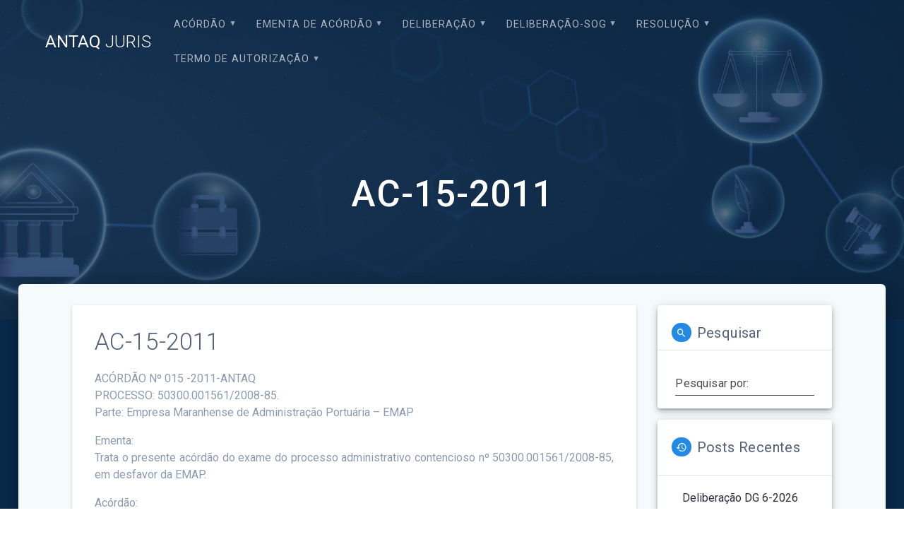

--- FILE ---
content_type: text/html; charset=UTF-8
request_url: https://juris.antaq.gov.br/index.php/2015/05/26/ac-15-2011/
body_size: 65544
content:
<!DOCTYPE html>
<html lang="pt-BR">
<head>
    <meta charset="UTF-8">
    <meta name="viewport" content="width=device-width, initial-scale=1">
    <link rel="profile" href="http://gmpg.org/xfn/11">

    <title>AC-15-2011 &#8211; ANTAQ JURIS</title>
<meta name='robots' content='max-image-preview:large' />
<link rel='dns-prefetch' href='//fonts.googleapis.com' />
<link rel='dns-prefetch' href='//s.w.org' />
<link rel="alternate" type="application/rss+xml" title="Feed para ANTAQ JURIS &raquo;" href="https://juris.antaq.gov.br/index.php/feed/" />
<link rel="alternate" type="application/rss+xml" title="Feed de comentários para ANTAQ JURIS &raquo;" href="https://juris.antaq.gov.br/index.php/comments/feed/" />
<link rel="alternate" type="application/rss+xml" title="Feed de comentários para ANTAQ JURIS &raquo; AC-15-2011" href="https://juris.antaq.gov.br/index.php/2015/05/26/ac-15-2011/feed/" />
		<script type="text/javascript">
			window._wpemojiSettings = {"baseUrl":"https:\/\/s.w.org\/images\/core\/emoji\/13.1.0\/72x72\/","ext":".png","svgUrl":"https:\/\/s.w.org\/images\/core\/emoji\/13.1.0\/svg\/","svgExt":".svg","source":{"concatemoji":"https:\/\/juris.antaq.gov.br\/wp-includes\/js\/wp-emoji-release.min.js?ver=5.8.1"}};
			!function(e,a,t){var n,r,o,i=a.createElement("canvas"),p=i.getContext&&i.getContext("2d");function s(e,t){var a=String.fromCharCode;p.clearRect(0,0,i.width,i.height),p.fillText(a.apply(this,e),0,0);e=i.toDataURL();return p.clearRect(0,0,i.width,i.height),p.fillText(a.apply(this,t),0,0),e===i.toDataURL()}function c(e){var t=a.createElement("script");t.src=e,t.defer=t.type="text/javascript",a.getElementsByTagName("head")[0].appendChild(t)}for(o=Array("flag","emoji"),t.supports={everything:!0,everythingExceptFlag:!0},r=0;r<o.length;r++)t.supports[o[r]]=function(e){if(!p||!p.fillText)return!1;switch(p.textBaseline="top",p.font="600 32px Arial",e){case"flag":return s([127987,65039,8205,9895,65039],[127987,65039,8203,9895,65039])?!1:!s([55356,56826,55356,56819],[55356,56826,8203,55356,56819])&&!s([55356,57332,56128,56423,56128,56418,56128,56421,56128,56430,56128,56423,56128,56447],[55356,57332,8203,56128,56423,8203,56128,56418,8203,56128,56421,8203,56128,56430,8203,56128,56423,8203,56128,56447]);case"emoji":return!s([10084,65039,8205,55357,56613],[10084,65039,8203,55357,56613])}return!1}(o[r]),t.supports.everything=t.supports.everything&&t.supports[o[r]],"flag"!==o[r]&&(t.supports.everythingExceptFlag=t.supports.everythingExceptFlag&&t.supports[o[r]]);t.supports.everythingExceptFlag=t.supports.everythingExceptFlag&&!t.supports.flag,t.DOMReady=!1,t.readyCallback=function(){t.DOMReady=!0},t.supports.everything||(n=function(){t.readyCallback()},a.addEventListener?(a.addEventListener("DOMContentLoaded",n,!1),e.addEventListener("load",n,!1)):(e.attachEvent("onload",n),a.attachEvent("onreadystatechange",function(){"complete"===a.readyState&&t.readyCallback()})),(n=t.source||{}).concatemoji?c(n.concatemoji):n.wpemoji&&n.twemoji&&(c(n.twemoji),c(n.wpemoji)))}(window,document,window._wpemojiSettings);
		</script>
		<style type="text/css">
img.wp-smiley,
img.emoji {
	display: inline !important;
	border: none !important;
	box-shadow: none !important;
	height: 1em !important;
	width: 1em !important;
	margin: 0 .07em !important;
	vertical-align: -0.1em !important;
	background: none !important;
	padding: 0 !important;
}
</style>
	<link rel='stylesheet' id='wp-block-library-css'  href='https://juris.antaq.gov.br/wp-includes/css/dist/block-library/style.min.css?ver=5.8.1' type='text/css' media='all' />
<link rel='stylesheet' id='materialis-style-css'  href='https://juris.antaq.gov.br/wp-content/themes/materialis/style.min.css?ver=1.1.17' type='text/css' media='all' />
<style id='materialis-style-inline-css' type='text/css'>
img.logo.dark, img.custom-logo{width:auto;max-height:90px;}
</style>
<link rel='stylesheet' id='materialis-material-icons-css'  href='https://juris.antaq.gov.br/wp-content/themes/materialis/assets/css/material-icons.min.css?ver=1.1.17' type='text/css' media='all' />
<link rel='stylesheet' id='materialis-style-bundle-css'  href='https://juris.antaq.gov.br/wp-content/themes/materialis/assets/css/theme.bundle.min.css?ver=1.1.17' type='text/css' media='all' />
<link rel='stylesheet' id='materialis-fonts-css'   data-href='https://fonts.googleapis.com/css?family=Roboto:300,300italic,400,400italic,500,500italic,700,700italic,900,900italic%7CPlayfair%20Display:400,400italic,700,700italic&#038;subset=latin,latin-ext' type='text/css' media='all' />
<link rel='stylesheet' id='kirki-styles-materialis-css'  href='https://juris.antaq.gov.br/wp-content/themes/materialis/customizer/kirki/assets/css/kirki-styles.css' type='text/css' media='all' />
<style id='kirki-styles-materialis-inline-css' type='text/css'>
/** cached kirki style */#page{background-color:#092B4D;}.header-homepage{background-position:center center;}.header{background-position:center center;}.header.color-overlay:before{background:#092B4D;}.header .background-overlay,.header.color-overlay::before{opacity:0.69;}.header-homepage .hero-title{color:#ffffff;}.header-homepage .header-description-row{padding-top:20%;padding-bottom:24%;}.inner-header-description{padding-top:10%;padding-bottom:10%;}@media screen and (max-width:767px){.header-homepage .header-description-row{padding-top:10%;padding-bottom:10%;}}@media only screen and (min-width: 768px){.header-content .align-holder{width:85%!important;}.inner-header-description{text-align:center!important;}}
</style>
<script type='text/javascript' src='https://juris.antaq.gov.br/wp-includes/js/jquery/jquery.min.js?ver=3.6.0' id='jquery-core-js'></script>
<script type='text/javascript' id='jquery-core-js-after'>
MaterialisTheme = {"blog_posts_as_masonry_grid":true}
</script>
<script type='text/javascript' src='https://juris.antaq.gov.br/wp-includes/js/jquery/jquery-migrate.min.js?ver=3.3.2' id='jquery-migrate-js'></script>
<script type='text/javascript' id='jquery-js-after'>
    
        (function ($) {
            function setHeaderTopSpacing() {
                $('.header-wrapper .header,.header-wrapper .header-homepage').css({
                    'padding-top': $('.header-top').height()
                });

             setTimeout(function() {
                  var headerTop = document.querySelector('.header-top');
                  var headers = document.querySelectorAll('.header-wrapper .header,.header-wrapper .header-homepage');

                  for (var i = 0; i < headers.length; i++) {
                      var item = headers[i];
                      item.style.paddingTop = headerTop.getBoundingClientRect().height + "px";
                  }

                    var languageSwitcher = document.querySelector('.materialis-language-switcher');

                    if(languageSwitcher){
                        languageSwitcher.style.top = "calc( " +  headerTop.getBoundingClientRect().height + "px + 1rem)" ;
                    }
                    
                }, 100);

            }

            jQuery(window).on('resize orientationchange', setHeaderTopSpacing);
            window.materialisSetHeaderTopSpacing = setHeaderTopSpacing

        })(jQuery);
    
    
</script>
<link rel="https://api.w.org/" href="https://juris.antaq.gov.br/index.php/wp-json/" /><link rel="alternate" type="application/json" href="https://juris.antaq.gov.br/index.php/wp-json/wp/v2/posts/429" /><link rel="EditURI" type="application/rsd+xml" title="RSD" href="https://juris.antaq.gov.br/xmlrpc.php?rsd" />
<link rel="wlwmanifest" type="application/wlwmanifest+xml" href="https://juris.antaq.gov.br/wp-includes/wlwmanifest.xml" /> 
<meta name="generator" content="WordPress 5.8.1" />
<link rel="canonical" href="https://juris.antaq.gov.br/index.php/2015/05/26/ac-15-2011/" />
<link rel='shortlink' href='https://juris.antaq.gov.br/?p=429' />
<link rel="alternate" type="application/json+oembed" href="https://juris.antaq.gov.br/index.php/wp-json/oembed/1.0/embed?url=https%3A%2F%2Fjuris.antaq.gov.br%2Findex.php%2F2015%2F05%2F26%2Fac-15-2011%2F" />
    <script type="text/javascript" data-name="async-styles">
        (function () {
            var links = document.querySelectorAll('link[data-href]');
            for (var i = 0; i < links.length; i++) {
                var item = links[i];
                item.href = item.getAttribute('data-href')
            }
        })();
    </script>
    <link rel="pingback" href="https://juris.antaq.gov.br/xmlrpc.php">
<link rel="icon" href="https://juris.antaq.gov.br/wp-content/uploads/2022/05/Captura-de-tela-2022-02-24-162326-1.png" sizes="32x32" />
<link rel="icon" href="https://juris.antaq.gov.br/wp-content/uploads/2022/05/Captura-de-tela-2022-02-24-162326-1.png" sizes="192x192" />
<link rel="apple-touch-icon" href="https://juris.antaq.gov.br/wp-content/uploads/2022/05/Captura-de-tela-2022-02-24-162326-1.png" />
<meta name="msapplication-TileImage" content="https://juris.antaq.gov.br/wp-content/uploads/2022/05/Captura-de-tela-2022-02-24-162326-1.png" />
		<style type="text/css" id="wp-custom-css">
			/*remove opção deixar comentario no post*/
.post-comments{
	display:none; !important;
}

/*remove post do tema*/
.post-78362{
	display:none; !important;
}

/*remove post do tema*/
.post-78363{
	display:none; !important;
}		</style>
		    <style data-name="background-content-colors">
        .materialis-front-page .content.blog-page,
        .materialis-inner-page .page-content,
        .materialis-inner-page .content,
        .materialis-front-page.materialis-content-padding .page-content {
            background-color: #f5fafd;
        }
    </style>
    </head>

<body class="post-template-default single single-post postid-429 single-format-standard materialis-inner-page">
    <style>
        .screen-reader-text[href="#page-content"]:focus {
            background-color: #f1f1f1;
            border-radius: 3px;
            box-shadow: 0 0 2px 2px rgba(0, 0, 0, 0.6);
            clip: auto !important;
            clip-path: none;
            color: #21759b;
           
        }
    </style>
    <a class="skip-link screen-reader-text" href="#page-content">Skip to content</a>
    <div id="page-top" class="header-top">
        <div class="navigation-bar  "  data-sticky='0'  data-sticky-mobile='1'  data-sticky-to='top' >
    <div class="navigation-wrapper">
        <div class="row basis-auto">
            <div class="logo_col col-xs col-sm-fit">
                <a class="text-logo" data-type="group"  data-dynamic-mod="true" href="https://juris.antaq.gov.br/">ANTAQ<span style="font-weight: 300;" class="span12"> JURIS</span></a>            </div>
            <div class="main_menu_col col-xs">
                <div id="mainmenu_container" class="row"><ul id="main_menu" class="simple-text-buttons main-menu dropdown-menu"><li id="menu-item-85337" class="menu-item menu-item-type-taxonomy menu-item-object-category current-post-ancestor menu-item-has-children menu-item-85337"><a href="https://juris.antaq.gov.br/index.php/category/acordao/">Acórdão</a>
<ul class="sub-menu">
	<li id="menu-item-112877" class="menu-item menu-item-type-taxonomy menu-item-object-category menu-item-112877"><a href="https://juris.antaq.gov.br/index.php/category/acordao/2026/">2026</a></li>
	<li id="menu-item-106530" class="menu-item menu-item-type-taxonomy menu-item-object-category menu-item-106530"><a href="https://juris.antaq.gov.br/index.php/category/acordao/2025/">2025</a></li>
	<li id="menu-item-101128" class="menu-item menu-item-type-taxonomy menu-item-object-category menu-item-101128"><a href="https://juris.antaq.gov.br/index.php/category/acordao/2024/">2024</a></li>
	<li id="menu-item-93795" class="menu-item menu-item-type-taxonomy menu-item-object-category menu-item-93795"><a href="https://juris.antaq.gov.br/index.php/category/acordao/2023/">2023</a></li>
	<li id="menu-item-85381" class="menu-item menu-item-type-taxonomy menu-item-object-category menu-item-85381"><a href="https://juris.antaq.gov.br/index.php/category/acordao/2022/">2022</a></li>
	<li id="menu-item-75659" class="menu-item menu-item-type-taxonomy menu-item-object-category menu-item-75659"><a href="https://juris.antaq.gov.br/index.php/category/acordao/2021/">2021</a></li>
	<li id="menu-item-75684" class="menu-item menu-item-type-taxonomy menu-item-object-category menu-item-75684"><a href="https://juris.antaq.gov.br/index.php/category/acordao/2020/">2020</a></li>
	<li id="menu-item-75685" class="menu-item menu-item-type-taxonomy menu-item-object-category menu-item-75685"><a href="https://juris.antaq.gov.br/index.php/category/acordao/2019/">2019</a></li>
	<li id="menu-item-75686" class="menu-item menu-item-type-taxonomy menu-item-object-category menu-item-75686"><a href="https://juris.antaq.gov.br/index.php/category/acordao/2018/">2018</a></li>
	<li id="menu-item-75687" class="menu-item menu-item-type-taxonomy menu-item-object-category menu-item-75687"><a href="https://juris.antaq.gov.br/index.php/category/acordao/2017/">2017</a></li>
	<li id="menu-item-75688" class="menu-item menu-item-type-taxonomy menu-item-object-category menu-item-75688"><a href="https://juris.antaq.gov.br/index.php/category/acordao/2016/">2016</a></li>
	<li id="menu-item-75689" class="menu-item menu-item-type-taxonomy menu-item-object-category menu-item-75689"><a href="https://juris.antaq.gov.br/index.php/category/acordao/2015/">2015</a></li>
	<li id="menu-item-75690" class="menu-item menu-item-type-taxonomy menu-item-object-category menu-item-75690"><a href="https://juris.antaq.gov.br/index.php/category/acordao/2014/">2014</a></li>
	<li id="menu-item-75691" class="menu-item menu-item-type-taxonomy menu-item-object-category menu-item-75691"><a href="https://juris.antaq.gov.br/index.php/category/acordao/2013/">2013</a></li>
	<li id="menu-item-75692" class="menu-item menu-item-type-taxonomy menu-item-object-category menu-item-75692"><a href="https://juris.antaq.gov.br/index.php/category/acordao/2012/">2012</a></li>
	<li id="menu-item-75693" class="menu-item menu-item-type-taxonomy menu-item-object-category current-post-ancestor current-menu-parent current-post-parent menu-item-75693"><a href="https://juris.antaq.gov.br/index.php/category/acordao/2011/">2011</a></li>
	<li id="menu-item-75694" class="menu-item menu-item-type-taxonomy menu-item-object-category menu-item-75694"><a href="https://juris.antaq.gov.br/index.php/category/acordao/2010/">2010</a></li>
	<li id="menu-item-75695" class="menu-item menu-item-type-taxonomy menu-item-object-category menu-item-75695"><a href="https://juris.antaq.gov.br/index.php/category/acordao/2009/">2009</a></li>
	<li id="menu-item-75696" class="menu-item menu-item-type-taxonomy menu-item-object-category menu-item-75696"><a href="https://juris.antaq.gov.br/index.php/category/acordao/2008/">2008</a></li>
	<li id="menu-item-75697" class="menu-item menu-item-type-taxonomy menu-item-object-category menu-item-75697"><a href="https://juris.antaq.gov.br/index.php/category/acordao/2007/">2007</a></li>
</ul>
</li>
<li id="menu-item-107209" class="menu-item menu-item-type-taxonomy menu-item-object-category menu-item-has-children menu-item-107209"><a href="https://juris.antaq.gov.br/index.php/category/ementa-de-acordao/">EMENTA DE ACÓRDÃO</a>
<ul class="sub-menu">
	<li id="menu-item-112880" class="menu-item menu-item-type-taxonomy menu-item-object-category menu-item-112880"><a href="https://juris.antaq.gov.br/index.php/category/ementa-de-acordao/e-2026/">E &#8211; 2026</a></li>
	<li id="menu-item-107212" class="menu-item menu-item-type-taxonomy menu-item-object-category menu-item-107212"><a href="https://juris.antaq.gov.br/index.php/category/e-2025/">E – 2025</a></li>
	<li id="menu-item-101131" class="menu-item menu-item-type-taxonomy menu-item-object-category menu-item-101131"><a href="https://juris.antaq.gov.br/index.php/category/e-2024/">E – 2024</a></li>
	<li id="menu-item-93798" class="menu-item menu-item-type-taxonomy menu-item-object-category menu-item-93798"><a href="https://juris.antaq.gov.br/index.php/category/e-2023/">E &#8211; 2023</a></li>
	<li id="menu-item-86993" class="menu-item menu-item-type-taxonomy menu-item-object-category menu-item-86993"><a href="https://juris.antaq.gov.br/index.php/category/e-2022/">E &#8211; 2022</a></li>
</ul>
</li>
<li id="menu-item-85338" class="menu-item menu-item-type-taxonomy menu-item-object-category menu-item-has-children menu-item-85338"><a href="https://juris.antaq.gov.br/index.php/category/deliberacao/">Deliberação</a>
<ul class="sub-menu">
	<li id="menu-item-112878" class="menu-item menu-item-type-taxonomy menu-item-object-category menu-item-112878"><a href="https://juris.antaq.gov.br/index.php/category/deliberacao/d-2026/">D &#8211; 2026</a></li>
	<li id="menu-item-106531" class="menu-item menu-item-type-taxonomy menu-item-object-category menu-item-106531"><a href="https://juris.antaq.gov.br/index.php/category/deliberacao/d-2025-deliberacao/">D &#8211; 2025</a></li>
	<li id="menu-item-101129" class="menu-item menu-item-type-taxonomy menu-item-object-category menu-item-101129"><a href="https://juris.antaq.gov.br/index.php/category/deliberacao/d-2024/">D &#8211; 2024</a></li>
	<li id="menu-item-93796" class="menu-item menu-item-type-taxonomy menu-item-object-category menu-item-93796"><a href="https://juris.antaq.gov.br/index.php/category/deliberacao/d-2023/">D &#8211; 2023</a></li>
	<li id="menu-item-85043" class="menu-item menu-item-type-taxonomy menu-item-object-category menu-item-85043"><a href="https://juris.antaq.gov.br/index.php/category/deliberacao/d-2022/">D &#8211; 2022</a></li>
	<li id="menu-item-75660" class="menu-item menu-item-type-taxonomy menu-item-object-category menu-item-75660"><a href="https://juris.antaq.gov.br/index.php/category/deliberacao/d-2021/">D &#8211; 2021</a></li>
	<li id="menu-item-75699" class="menu-item menu-item-type-taxonomy menu-item-object-category menu-item-75699"><a href="https://juris.antaq.gov.br/index.php/category/deliberacao/d-2020/">D &#8211; 2020</a></li>
</ul>
</li>
<li id="menu-item-86532" class="menu-item menu-item-type-taxonomy menu-item-object-category menu-item-has-children menu-item-86532"><a href="https://juris.antaq.gov.br/index.php/category/deliberacao-sog/">Deliberação-SOG</a>
<ul class="sub-menu">
	<li id="menu-item-112879" class="menu-item menu-item-type-taxonomy menu-item-object-category menu-item-112879"><a href="https://juris.antaq.gov.br/index.php/category/deliberacao-sog/d-sog-2026/">D-SOG &#8211; 2026</a></li>
	<li id="menu-item-106534" class="menu-item menu-item-type-taxonomy menu-item-object-category menu-item-106534"><a href="https://juris.antaq.gov.br/index.php/category/deliberacao-sog/d-sog-2025/">D-SOG &#8211; 2025</a></li>
	<li id="menu-item-101130" class="menu-item menu-item-type-taxonomy menu-item-object-category menu-item-101130"><a href="https://juris.antaq.gov.br/index.php/category/deliberacao-sog/d-sog-2024/">D-SOG – 2024</a></li>
	<li id="menu-item-93797" class="menu-item menu-item-type-taxonomy menu-item-object-category menu-item-93797"><a href="https://juris.antaq.gov.br/index.php/category/deliberacao-sog/d-sog-2023/">D-SOG &#8211; 2023</a></li>
	<li id="menu-item-86531" class="menu-item menu-item-type-taxonomy menu-item-object-category menu-item-86531"><a href="https://juris.antaq.gov.br/index.php/category/deliberacao-sog/d-sog-2022/">D-SOG &#8211; 2022</a></li>
</ul>
</li>
<li id="menu-item-85336" class="menu-item menu-item-type-taxonomy menu-item-object-category menu-item-has-children menu-item-85336"><a href="https://juris.antaq.gov.br/index.php/category/resolucao/">Resolução</a>
<ul class="sub-menu">
	<li id="menu-item-112881" class="menu-item menu-item-type-taxonomy menu-item-object-category menu-item-112881"><a href="https://juris.antaq.gov.br/index.php/category/resolucao/r-2026/">R &#8211; 2026</a></li>
	<li id="menu-item-106533" class="menu-item menu-item-type-taxonomy menu-item-object-category menu-item-106533"><a href="https://juris.antaq.gov.br/index.php/category/r-2025-2/">R &#8211; 2025</a></li>
	<li id="menu-item-101132" class="menu-item menu-item-type-taxonomy menu-item-object-category menu-item-101132"><a href="https://juris.antaq.gov.br/index.php/category/resolucao/r-2024/">R – 2024</a></li>
	<li id="menu-item-93799" class="menu-item menu-item-type-taxonomy menu-item-object-category menu-item-93799"><a href="https://juris.antaq.gov.br/index.php/category/resolucao/r-2023/">R &#8211; 2023</a></li>
	<li id="menu-item-85529" class="menu-item menu-item-type-taxonomy menu-item-object-category menu-item-85529"><a href="https://juris.antaq.gov.br/index.php/category/resolucao/r-2022/">R &#8211; 2022</a></li>
	<li id="menu-item-75666" class="menu-item menu-item-type-taxonomy menu-item-object-category menu-item-75666"><a href="https://juris.antaq.gov.br/index.php/category/resolucao/r-2021/">R &#8211; 2021</a></li>
	<li id="menu-item-75667" class="menu-item menu-item-type-taxonomy menu-item-object-category menu-item-75667"><a href="https://juris.antaq.gov.br/index.php/category/resolucao/r-2020/">R &#8211; 2020</a></li>
	<li id="menu-item-75669" class="menu-item menu-item-type-taxonomy menu-item-object-category menu-item-75669"><a href="https://juris.antaq.gov.br/index.php/category/resolucao/r-2019/">R &#8211; 2019</a></li>
	<li id="menu-item-75670" class="menu-item menu-item-type-taxonomy menu-item-object-category menu-item-75670"><a href="https://juris.antaq.gov.br/index.php/category/resolucao/r-2018/">R &#8211; 2018</a></li>
	<li id="menu-item-75671" class="menu-item menu-item-type-taxonomy menu-item-object-category menu-item-75671"><a href="https://juris.antaq.gov.br/index.php/category/resolucao/r-2017/">R &#8211; 2017</a></li>
	<li id="menu-item-75672" class="menu-item menu-item-type-taxonomy menu-item-object-category menu-item-75672"><a href="https://juris.antaq.gov.br/index.php/category/resolucao/r-2016/">R &#8211; 2016</a></li>
	<li id="menu-item-75673" class="menu-item menu-item-type-taxonomy menu-item-object-category menu-item-75673"><a href="https://juris.antaq.gov.br/index.php/category/resolucao/r-2015/">R &#8211; 2015</a></li>
	<li id="menu-item-75674" class="menu-item menu-item-type-taxonomy menu-item-object-category menu-item-75674"><a href="https://juris.antaq.gov.br/index.php/category/resolucao/r-2014/">R &#8211; 2014</a></li>
	<li id="menu-item-75675" class="menu-item menu-item-type-taxonomy menu-item-object-category menu-item-75675"><a href="https://juris.antaq.gov.br/index.php/category/resolucao/r-2013/">R &#8211; 2013</a></li>
	<li id="menu-item-75676" class="menu-item menu-item-type-taxonomy menu-item-object-category menu-item-75676"><a href="https://juris.antaq.gov.br/index.php/category/resolucao/r-2012/">R &#8211; 2012</a></li>
	<li id="menu-item-75677" class="menu-item menu-item-type-taxonomy menu-item-object-category menu-item-75677"><a href="https://juris.antaq.gov.br/index.php/category/resolucao/r-2011/">R &#8211; 2011</a></li>
	<li id="menu-item-75678" class="menu-item menu-item-type-taxonomy menu-item-object-category menu-item-75678"><a href="https://juris.antaq.gov.br/index.php/category/resolucao/r-2010/">R &#8211; 2010</a></li>
	<li id="menu-item-75679" class="menu-item menu-item-type-taxonomy menu-item-object-category menu-item-75679"><a href="https://juris.antaq.gov.br/index.php/category/resolucao/r-2009/">R &#8211; 2009</a></li>
	<li id="menu-item-75680" class="menu-item menu-item-type-taxonomy menu-item-object-category menu-item-75680"><a href="https://juris.antaq.gov.br/index.php/category/resolucao/r-2008/">R &#8211; 2008</a></li>
	<li id="menu-item-75681" class="menu-item menu-item-type-taxonomy menu-item-object-category menu-item-75681"><a href="https://juris.antaq.gov.br/index.php/category/resolucao/r-2007/">R &#8211; 2007</a></li>
</ul>
</li>
<li id="menu-item-85339" class="menu-item menu-item-type-taxonomy menu-item-object-category menu-item-has-children menu-item-85339"><a href="https://juris.antaq.gov.br/index.php/category/termo-de-autorizacao/">Termo de Autorização</a>
<ul class="sub-menu">
	<li id="menu-item-112882" class="menu-item menu-item-type-taxonomy menu-item-object-category menu-item-112882"><a href="https://juris.antaq.gov.br/index.php/category/termo-de-autorizacao/t-a-2026/">T.A &#8211; 2026</a></li>
	<li id="menu-item-106535" class="menu-item menu-item-type-taxonomy menu-item-object-category menu-item-106535"><a href="https://juris.antaq.gov.br/index.php/category/t-a-2025-2/">T.A &#8211; 2025</a></li>
	<li id="menu-item-101133" class="menu-item menu-item-type-taxonomy menu-item-object-category menu-item-101133"><a href="https://juris.antaq.gov.br/index.php/category/termo-de-autorizacao/t-a-2024/">T.A – 2024</a></li>
	<li id="menu-item-93800" class="menu-item menu-item-type-taxonomy menu-item-object-category menu-item-93800"><a href="https://juris.antaq.gov.br/index.php/category/termo-de-autorizacao/t-a-2023/">T.A &#8211; 2023</a></li>
	<li id="menu-item-85459" class="menu-item menu-item-type-taxonomy menu-item-object-category menu-item-85459"><a href="https://juris.antaq.gov.br/index.php/category/termo-de-autorizacao/t-a-2022/">T.A &#8211; 2022</a></li>
	<li id="menu-item-76476" class="menu-item menu-item-type-taxonomy menu-item-object-category menu-item-76476"><a href="https://juris.antaq.gov.br/index.php/category/termo-de-autorizacao/t-a-2021/">T.A &#8211; 2021</a></li>
	<li id="menu-item-76475" class="menu-item menu-item-type-taxonomy menu-item-object-category menu-item-76475"><a href="https://juris.antaq.gov.br/index.php/category/termo-de-autorizacao/t-a-2020/">T.A &#8211; 2020</a></li>
	<li id="menu-item-76474" class="menu-item menu-item-type-taxonomy menu-item-object-category menu-item-76474"><a href="https://juris.antaq.gov.br/index.php/category/termo-de-autorizacao/t-a-2019/">T.A &#8211; 2019</a></li>
	<li id="menu-item-76473" class="menu-item menu-item-type-taxonomy menu-item-object-category menu-item-76473"><a href="https://juris.antaq.gov.br/index.php/category/termo-de-autorizacao/t-a-2018/">T.A &#8211; 2018</a></li>
	<li id="menu-item-76472" class="menu-item menu-item-type-taxonomy menu-item-object-category menu-item-76472"><a href="https://juris.antaq.gov.br/index.php/category/termo-de-autorizacao/t-a-2017/">T.A &#8211; 2017</a></li>
	<li id="menu-item-76471" class="menu-item menu-item-type-taxonomy menu-item-object-category menu-item-76471"><a href="https://juris.antaq.gov.br/index.php/category/termo-de-autorizacao/t-a-2016/">T.A &#8211; 2016</a></li>
	<li id="menu-item-76470" class="menu-item menu-item-type-taxonomy menu-item-object-category menu-item-76470"><a href="https://juris.antaq.gov.br/index.php/category/termo-de-autorizacao/t-a-2015/">T.A &#8211; 2015</a></li>
	<li id="menu-item-76469" class="menu-item menu-item-type-taxonomy menu-item-object-category menu-item-76469"><a href="https://juris.antaq.gov.br/index.php/category/termo-de-autorizacao/t-a-2014/">T.A &#8211; 2014</a></li>
	<li id="menu-item-76468" class="menu-item menu-item-type-taxonomy menu-item-object-category menu-item-76468"><a href="https://juris.antaq.gov.br/index.php/category/termo-de-autorizacao/t-a-2013/">T.A &#8211; 2013</a></li>
	<li id="menu-item-76467" class="menu-item menu-item-type-taxonomy menu-item-object-category menu-item-76467"><a href="https://juris.antaq.gov.br/index.php/category/termo-de-autorizacao/t-a-2012/">T.A &#8211; 2012</a></li>
	<li id="menu-item-76466" class="menu-item menu-item-type-taxonomy menu-item-object-category menu-item-76466"><a href="https://juris.antaq.gov.br/index.php/category/termo-de-autorizacao/t-a-2011/">T.A &#8211; 2011</a></li>
	<li id="menu-item-76465" class="menu-item menu-item-type-taxonomy menu-item-object-category menu-item-76465"><a href="https://juris.antaq.gov.br/index.php/category/termo-de-autorizacao/t-a-2010/">T.A &#8211; 2010</a></li>
	<li id="menu-item-76464" class="menu-item menu-item-type-taxonomy menu-item-object-category menu-item-76464"><a href="https://juris.antaq.gov.br/index.php/category/termo-de-autorizacao/t-a-2009/">T.A &#8211; 2009</a></li>
	<li id="menu-item-76463" class="menu-item menu-item-type-taxonomy menu-item-object-category menu-item-76463"><a href="https://juris.antaq.gov.br/index.php/category/termo-de-autorizacao/t-a-2008/">T.A &#8211; 2008</a></li>
	<li id="menu-item-76462" class="menu-item menu-item-type-taxonomy menu-item-object-category menu-item-76462"><a href="https://juris.antaq.gov.br/index.php/category/termo-de-autorizacao/t-a-2007/">T.A &#8211; 2007</a></li>
</ul>
</li>
</ul></div>    <a href="#" data-component="offcanvas" data-target="#offcanvas-wrapper" data-direction="right" data-width="300px" data-push="false">
        <div class="bubble"></div>
        <i class="mdi mdi-view-sequential"></i>
    </a>
    <div id="offcanvas-wrapper" class="hide force-hide offcanvas-right">
        <div class="offcanvas-top">
            <div class="logo-holder">
                <a class="text-logo" data-type="group"  data-dynamic-mod="true" href="https://juris.antaq.gov.br/">ANTAQ<span style="font-weight: 300;" class="span12"> JURIS</span></a>            </div>
        </div>
        <div id="offcanvas-menu" class="menu-principal-container"><ul id="offcanvas_menu" class="offcanvas_menu"><li class="menu-item menu-item-type-taxonomy menu-item-object-category current-post-ancestor menu-item-has-children menu-item-85337"><a href="https://juris.antaq.gov.br/index.php/category/acordao/">Acórdão</a>
<ul class="sub-menu">
	<li class="menu-item menu-item-type-taxonomy menu-item-object-category menu-item-112877"><a href="https://juris.antaq.gov.br/index.php/category/acordao/2026/">2026</a></li>
	<li class="menu-item menu-item-type-taxonomy menu-item-object-category menu-item-106530"><a href="https://juris.antaq.gov.br/index.php/category/acordao/2025/">2025</a></li>
	<li class="menu-item menu-item-type-taxonomy menu-item-object-category menu-item-101128"><a href="https://juris.antaq.gov.br/index.php/category/acordao/2024/">2024</a></li>
	<li class="menu-item menu-item-type-taxonomy menu-item-object-category menu-item-93795"><a href="https://juris.antaq.gov.br/index.php/category/acordao/2023/">2023</a></li>
	<li class="menu-item menu-item-type-taxonomy menu-item-object-category menu-item-85381"><a href="https://juris.antaq.gov.br/index.php/category/acordao/2022/">2022</a></li>
	<li class="menu-item menu-item-type-taxonomy menu-item-object-category menu-item-75659"><a href="https://juris.antaq.gov.br/index.php/category/acordao/2021/">2021</a></li>
	<li class="menu-item menu-item-type-taxonomy menu-item-object-category menu-item-75684"><a href="https://juris.antaq.gov.br/index.php/category/acordao/2020/">2020</a></li>
	<li class="menu-item menu-item-type-taxonomy menu-item-object-category menu-item-75685"><a href="https://juris.antaq.gov.br/index.php/category/acordao/2019/">2019</a></li>
	<li class="menu-item menu-item-type-taxonomy menu-item-object-category menu-item-75686"><a href="https://juris.antaq.gov.br/index.php/category/acordao/2018/">2018</a></li>
	<li class="menu-item menu-item-type-taxonomy menu-item-object-category menu-item-75687"><a href="https://juris.antaq.gov.br/index.php/category/acordao/2017/">2017</a></li>
	<li class="menu-item menu-item-type-taxonomy menu-item-object-category menu-item-75688"><a href="https://juris.antaq.gov.br/index.php/category/acordao/2016/">2016</a></li>
	<li class="menu-item menu-item-type-taxonomy menu-item-object-category menu-item-75689"><a href="https://juris.antaq.gov.br/index.php/category/acordao/2015/">2015</a></li>
	<li class="menu-item menu-item-type-taxonomy menu-item-object-category menu-item-75690"><a href="https://juris.antaq.gov.br/index.php/category/acordao/2014/">2014</a></li>
	<li class="menu-item menu-item-type-taxonomy menu-item-object-category menu-item-75691"><a href="https://juris.antaq.gov.br/index.php/category/acordao/2013/">2013</a></li>
	<li class="menu-item menu-item-type-taxonomy menu-item-object-category menu-item-75692"><a href="https://juris.antaq.gov.br/index.php/category/acordao/2012/">2012</a></li>
	<li class="menu-item menu-item-type-taxonomy menu-item-object-category current-post-ancestor current-menu-parent current-post-parent menu-item-75693"><a href="https://juris.antaq.gov.br/index.php/category/acordao/2011/">2011</a></li>
	<li class="menu-item menu-item-type-taxonomy menu-item-object-category menu-item-75694"><a href="https://juris.antaq.gov.br/index.php/category/acordao/2010/">2010</a></li>
	<li class="menu-item menu-item-type-taxonomy menu-item-object-category menu-item-75695"><a href="https://juris.antaq.gov.br/index.php/category/acordao/2009/">2009</a></li>
	<li class="menu-item menu-item-type-taxonomy menu-item-object-category menu-item-75696"><a href="https://juris.antaq.gov.br/index.php/category/acordao/2008/">2008</a></li>
	<li class="menu-item menu-item-type-taxonomy menu-item-object-category menu-item-75697"><a href="https://juris.antaq.gov.br/index.php/category/acordao/2007/">2007</a></li>
</ul>
</li>
<li class="menu-item menu-item-type-taxonomy menu-item-object-category menu-item-has-children menu-item-107209"><a href="https://juris.antaq.gov.br/index.php/category/ementa-de-acordao/">EMENTA DE ACÓRDÃO</a>
<ul class="sub-menu">
	<li class="menu-item menu-item-type-taxonomy menu-item-object-category menu-item-112880"><a href="https://juris.antaq.gov.br/index.php/category/ementa-de-acordao/e-2026/">E &#8211; 2026</a></li>
	<li class="menu-item menu-item-type-taxonomy menu-item-object-category menu-item-107212"><a href="https://juris.antaq.gov.br/index.php/category/e-2025/">E – 2025</a></li>
	<li class="menu-item menu-item-type-taxonomy menu-item-object-category menu-item-101131"><a href="https://juris.antaq.gov.br/index.php/category/e-2024/">E – 2024</a></li>
	<li class="menu-item menu-item-type-taxonomy menu-item-object-category menu-item-93798"><a href="https://juris.antaq.gov.br/index.php/category/e-2023/">E &#8211; 2023</a></li>
	<li class="menu-item menu-item-type-taxonomy menu-item-object-category menu-item-86993"><a href="https://juris.antaq.gov.br/index.php/category/e-2022/">E &#8211; 2022</a></li>
</ul>
</li>
<li class="menu-item menu-item-type-taxonomy menu-item-object-category menu-item-has-children menu-item-85338"><a href="https://juris.antaq.gov.br/index.php/category/deliberacao/">Deliberação</a>
<ul class="sub-menu">
	<li class="menu-item menu-item-type-taxonomy menu-item-object-category menu-item-112878"><a href="https://juris.antaq.gov.br/index.php/category/deliberacao/d-2026/">D &#8211; 2026</a></li>
	<li class="menu-item menu-item-type-taxonomy menu-item-object-category menu-item-106531"><a href="https://juris.antaq.gov.br/index.php/category/deliberacao/d-2025-deliberacao/">D &#8211; 2025</a></li>
	<li class="menu-item menu-item-type-taxonomy menu-item-object-category menu-item-101129"><a href="https://juris.antaq.gov.br/index.php/category/deliberacao/d-2024/">D &#8211; 2024</a></li>
	<li class="menu-item menu-item-type-taxonomy menu-item-object-category menu-item-93796"><a href="https://juris.antaq.gov.br/index.php/category/deliberacao/d-2023/">D &#8211; 2023</a></li>
	<li class="menu-item menu-item-type-taxonomy menu-item-object-category menu-item-85043"><a href="https://juris.antaq.gov.br/index.php/category/deliberacao/d-2022/">D &#8211; 2022</a></li>
	<li class="menu-item menu-item-type-taxonomy menu-item-object-category menu-item-75660"><a href="https://juris.antaq.gov.br/index.php/category/deliberacao/d-2021/">D &#8211; 2021</a></li>
	<li class="menu-item menu-item-type-taxonomy menu-item-object-category menu-item-75699"><a href="https://juris.antaq.gov.br/index.php/category/deliberacao/d-2020/">D &#8211; 2020</a></li>
</ul>
</li>
<li class="menu-item menu-item-type-taxonomy menu-item-object-category menu-item-has-children menu-item-86532"><a href="https://juris.antaq.gov.br/index.php/category/deliberacao-sog/">Deliberação-SOG</a>
<ul class="sub-menu">
	<li class="menu-item menu-item-type-taxonomy menu-item-object-category menu-item-112879"><a href="https://juris.antaq.gov.br/index.php/category/deliberacao-sog/d-sog-2026/">D-SOG &#8211; 2026</a></li>
	<li class="menu-item menu-item-type-taxonomy menu-item-object-category menu-item-106534"><a href="https://juris.antaq.gov.br/index.php/category/deliberacao-sog/d-sog-2025/">D-SOG &#8211; 2025</a></li>
	<li class="menu-item menu-item-type-taxonomy menu-item-object-category menu-item-101130"><a href="https://juris.antaq.gov.br/index.php/category/deliberacao-sog/d-sog-2024/">D-SOG – 2024</a></li>
	<li class="menu-item menu-item-type-taxonomy menu-item-object-category menu-item-93797"><a href="https://juris.antaq.gov.br/index.php/category/deliberacao-sog/d-sog-2023/">D-SOG &#8211; 2023</a></li>
	<li class="menu-item menu-item-type-taxonomy menu-item-object-category menu-item-86531"><a href="https://juris.antaq.gov.br/index.php/category/deliberacao-sog/d-sog-2022/">D-SOG &#8211; 2022</a></li>
</ul>
</li>
<li class="menu-item menu-item-type-taxonomy menu-item-object-category menu-item-has-children menu-item-85336"><a href="https://juris.antaq.gov.br/index.php/category/resolucao/">Resolução</a>
<ul class="sub-menu">
	<li class="menu-item menu-item-type-taxonomy menu-item-object-category menu-item-112881"><a href="https://juris.antaq.gov.br/index.php/category/resolucao/r-2026/">R &#8211; 2026</a></li>
	<li class="menu-item menu-item-type-taxonomy menu-item-object-category menu-item-106533"><a href="https://juris.antaq.gov.br/index.php/category/r-2025-2/">R &#8211; 2025</a></li>
	<li class="menu-item menu-item-type-taxonomy menu-item-object-category menu-item-101132"><a href="https://juris.antaq.gov.br/index.php/category/resolucao/r-2024/">R – 2024</a></li>
	<li class="menu-item menu-item-type-taxonomy menu-item-object-category menu-item-93799"><a href="https://juris.antaq.gov.br/index.php/category/resolucao/r-2023/">R &#8211; 2023</a></li>
	<li class="menu-item menu-item-type-taxonomy menu-item-object-category menu-item-85529"><a href="https://juris.antaq.gov.br/index.php/category/resolucao/r-2022/">R &#8211; 2022</a></li>
	<li class="menu-item menu-item-type-taxonomy menu-item-object-category menu-item-75666"><a href="https://juris.antaq.gov.br/index.php/category/resolucao/r-2021/">R &#8211; 2021</a></li>
	<li class="menu-item menu-item-type-taxonomy menu-item-object-category menu-item-75667"><a href="https://juris.antaq.gov.br/index.php/category/resolucao/r-2020/">R &#8211; 2020</a></li>
	<li class="menu-item menu-item-type-taxonomy menu-item-object-category menu-item-75669"><a href="https://juris.antaq.gov.br/index.php/category/resolucao/r-2019/">R &#8211; 2019</a></li>
	<li class="menu-item menu-item-type-taxonomy menu-item-object-category menu-item-75670"><a href="https://juris.antaq.gov.br/index.php/category/resolucao/r-2018/">R &#8211; 2018</a></li>
	<li class="menu-item menu-item-type-taxonomy menu-item-object-category menu-item-75671"><a href="https://juris.antaq.gov.br/index.php/category/resolucao/r-2017/">R &#8211; 2017</a></li>
	<li class="menu-item menu-item-type-taxonomy menu-item-object-category menu-item-75672"><a href="https://juris.antaq.gov.br/index.php/category/resolucao/r-2016/">R &#8211; 2016</a></li>
	<li class="menu-item menu-item-type-taxonomy menu-item-object-category menu-item-75673"><a href="https://juris.antaq.gov.br/index.php/category/resolucao/r-2015/">R &#8211; 2015</a></li>
	<li class="menu-item menu-item-type-taxonomy menu-item-object-category menu-item-75674"><a href="https://juris.antaq.gov.br/index.php/category/resolucao/r-2014/">R &#8211; 2014</a></li>
	<li class="menu-item menu-item-type-taxonomy menu-item-object-category menu-item-75675"><a href="https://juris.antaq.gov.br/index.php/category/resolucao/r-2013/">R &#8211; 2013</a></li>
	<li class="menu-item menu-item-type-taxonomy menu-item-object-category menu-item-75676"><a href="https://juris.antaq.gov.br/index.php/category/resolucao/r-2012/">R &#8211; 2012</a></li>
	<li class="menu-item menu-item-type-taxonomy menu-item-object-category menu-item-75677"><a href="https://juris.antaq.gov.br/index.php/category/resolucao/r-2011/">R &#8211; 2011</a></li>
	<li class="menu-item menu-item-type-taxonomy menu-item-object-category menu-item-75678"><a href="https://juris.antaq.gov.br/index.php/category/resolucao/r-2010/">R &#8211; 2010</a></li>
	<li class="menu-item menu-item-type-taxonomy menu-item-object-category menu-item-75679"><a href="https://juris.antaq.gov.br/index.php/category/resolucao/r-2009/">R &#8211; 2009</a></li>
	<li class="menu-item menu-item-type-taxonomy menu-item-object-category menu-item-75680"><a href="https://juris.antaq.gov.br/index.php/category/resolucao/r-2008/">R &#8211; 2008</a></li>
	<li class="menu-item menu-item-type-taxonomy menu-item-object-category menu-item-75681"><a href="https://juris.antaq.gov.br/index.php/category/resolucao/r-2007/">R &#8211; 2007</a></li>
</ul>
</li>
<li class="menu-item menu-item-type-taxonomy menu-item-object-category menu-item-has-children menu-item-85339"><a href="https://juris.antaq.gov.br/index.php/category/termo-de-autorizacao/">Termo de Autorização</a>
<ul class="sub-menu">
	<li class="menu-item menu-item-type-taxonomy menu-item-object-category menu-item-112882"><a href="https://juris.antaq.gov.br/index.php/category/termo-de-autorizacao/t-a-2026/">T.A &#8211; 2026</a></li>
	<li class="menu-item menu-item-type-taxonomy menu-item-object-category menu-item-106535"><a href="https://juris.antaq.gov.br/index.php/category/t-a-2025-2/">T.A &#8211; 2025</a></li>
	<li class="menu-item menu-item-type-taxonomy menu-item-object-category menu-item-101133"><a href="https://juris.antaq.gov.br/index.php/category/termo-de-autorizacao/t-a-2024/">T.A – 2024</a></li>
	<li class="menu-item menu-item-type-taxonomy menu-item-object-category menu-item-93800"><a href="https://juris.antaq.gov.br/index.php/category/termo-de-autorizacao/t-a-2023/">T.A &#8211; 2023</a></li>
	<li class="menu-item menu-item-type-taxonomy menu-item-object-category menu-item-85459"><a href="https://juris.antaq.gov.br/index.php/category/termo-de-autorizacao/t-a-2022/">T.A &#8211; 2022</a></li>
	<li class="menu-item menu-item-type-taxonomy menu-item-object-category menu-item-76476"><a href="https://juris.antaq.gov.br/index.php/category/termo-de-autorizacao/t-a-2021/">T.A &#8211; 2021</a></li>
	<li class="menu-item menu-item-type-taxonomy menu-item-object-category menu-item-76475"><a href="https://juris.antaq.gov.br/index.php/category/termo-de-autorizacao/t-a-2020/">T.A &#8211; 2020</a></li>
	<li class="menu-item menu-item-type-taxonomy menu-item-object-category menu-item-76474"><a href="https://juris.antaq.gov.br/index.php/category/termo-de-autorizacao/t-a-2019/">T.A &#8211; 2019</a></li>
	<li class="menu-item menu-item-type-taxonomy menu-item-object-category menu-item-76473"><a href="https://juris.antaq.gov.br/index.php/category/termo-de-autorizacao/t-a-2018/">T.A &#8211; 2018</a></li>
	<li class="menu-item menu-item-type-taxonomy menu-item-object-category menu-item-76472"><a href="https://juris.antaq.gov.br/index.php/category/termo-de-autorizacao/t-a-2017/">T.A &#8211; 2017</a></li>
	<li class="menu-item menu-item-type-taxonomy menu-item-object-category menu-item-76471"><a href="https://juris.antaq.gov.br/index.php/category/termo-de-autorizacao/t-a-2016/">T.A &#8211; 2016</a></li>
	<li class="menu-item menu-item-type-taxonomy menu-item-object-category menu-item-76470"><a href="https://juris.antaq.gov.br/index.php/category/termo-de-autorizacao/t-a-2015/">T.A &#8211; 2015</a></li>
	<li class="menu-item menu-item-type-taxonomy menu-item-object-category menu-item-76469"><a href="https://juris.antaq.gov.br/index.php/category/termo-de-autorizacao/t-a-2014/">T.A &#8211; 2014</a></li>
	<li class="menu-item menu-item-type-taxonomy menu-item-object-category menu-item-76468"><a href="https://juris.antaq.gov.br/index.php/category/termo-de-autorizacao/t-a-2013/">T.A &#8211; 2013</a></li>
	<li class="menu-item menu-item-type-taxonomy menu-item-object-category menu-item-76467"><a href="https://juris.antaq.gov.br/index.php/category/termo-de-autorizacao/t-a-2012/">T.A &#8211; 2012</a></li>
	<li class="menu-item menu-item-type-taxonomy menu-item-object-category menu-item-76466"><a href="https://juris.antaq.gov.br/index.php/category/termo-de-autorizacao/t-a-2011/">T.A &#8211; 2011</a></li>
	<li class="menu-item menu-item-type-taxonomy menu-item-object-category menu-item-76465"><a href="https://juris.antaq.gov.br/index.php/category/termo-de-autorizacao/t-a-2010/">T.A &#8211; 2010</a></li>
	<li class="menu-item menu-item-type-taxonomy menu-item-object-category menu-item-76464"><a href="https://juris.antaq.gov.br/index.php/category/termo-de-autorizacao/t-a-2009/">T.A &#8211; 2009</a></li>
	<li class="menu-item menu-item-type-taxonomy menu-item-object-category menu-item-76463"><a href="https://juris.antaq.gov.br/index.php/category/termo-de-autorizacao/t-a-2008/">T.A &#8211; 2008</a></li>
	<li class="menu-item menu-item-type-taxonomy menu-item-object-category menu-item-76462"><a href="https://juris.antaq.gov.br/index.php/category/termo-de-autorizacao/t-a-2007/">T.A &#8211; 2007</a></li>
</ul>
</li>
</ul></div>
            </div>
                </div>
        </div>
    </div>
</div>
</div>

<div id="page" class="site">
    <div class="header-wrapper">
        <div  class='header  color-overlay  custom-mobile-image' style='; background-image:url(&quot;https://juris.antaq.gov.br/wp-content/uploads/2022/05/AntaqJURIS_1920x500-1.jpg&quot;); background-color:#6a73da'>
                                        <div class="inner-header-description gridContainer">
        <div class="row header-description-row">
            <div class="col-xs col-xs-12">
                <h1 class="hero-title">
                    AC-15-2011                </h1>
                                    <p class="header-subtitle"></p>
                            </div>

        </div>
    </div>
        <script>
		if (window.materialisSetHeaderTopSpacing) {
			window.materialisSetHeaderTopSpacing();
		}
    </script>
                        </div>
    </div>
<div  class='content post-page mdc-elevation--z20  boxed-layout' style='margin-top:-50px' id='page-content'>
    <div class="gridContainer">
        <div class="row">
            <div class=" col-sm-8 col-md-9">
                <div class="post-item">
                    <div id="post-429"class="post-429 post type-post status-publish format-standard hentry category-484 tag-296a-reuniao-ordinaria-da-diretoria tag-constituicao-federal-art-5o-inciso-xxxix tag-contrato-de-arrendamento tag-empresa-maranhense-de-administracao-portuaria-emap tag-fernando-antonio-brito-fialho-relator tag-lei-no-10-233-art-78-a tag-lei-no-10-233-art-78-f-1o tag-lei-10-233-2001 tag-lei-no-9-784-art-50-1o tag-lei-no-9-784-99 tag-processo-administrativo-contencioso tag-resolucao-no-1-904-antaq tag-resolucao-no-858-antaq tag-secretaria-de-portos-da-presidencia-da-republica-sep">

    <div class="post-content-single mdc-card">

        <div class="post-content-inner">

                        <div class="col-padding">
                <h3>AC-15-2011</h3>                <p style="text-align:justify;">ACÓRDÃO Nº 015 -2011-ANTAQ<br />
PROCESSO: 50300.001561/2008-85.<br />
Parte: Empresa Maranhense de Administração Portuária &#8211; EMAP</p>
<p style="text-align:justify;">Ementa:<br />
Trata o presente acórdão do exame do processo administrativo contencioso nº 50300.001561/2008-85, em desfavor da EMAP.</p>
<p style="text-align:justify;">Acórdão:<br />
Vistos, relatados e discutidos os presentes autos, na conformidade dos votos objeto da Ata da 296ª Reunião Ordinária da Diretoria Colegiada, realizada em 27 de junho de 2011, o Diretor-Relator, Fernando Antonio Brito Fialho, votou: 1) Quanto ao Termo Aditivo ao contrato de arrendamento nº 001/1999, constante de fls.100/105, do processo nº 50300.000105/2008-18, celebrado entre a empresa Granel Química Ltda. e a EMAP, cujo objeto é a retificação das dimensões das áreas arrendadas e a consequente adequação do preço à nova área, consigno que: (i) no termo aditivo nº 003/08, aditado ao aludido contrato, celebrado entre a EMAP e a Granel, foi julgado na 285ª Reunião Ordinária da Diretoria, conforme <a href="http://pesquisa.in.gov.br/imprensa/jsp/visualiza/index.jsp?data=24/12/2010&amp;jornal=1&amp;pagina=243&amp;totalArquivos=256" target="_blank" rel="noopener noreferrer">Resolução nº 1.904-ANTAQ</a>, de 22/12/2010, a procedência do pedido de retificação da área efetivamente ocupada pela arrendatária, de 8.310,00 m² para 13.491,24 m², bem como, a aprovação dos investimentos a serem realizados pela empresa Granel Química, consubstanciados na construção de sete tanques cilíndricos, do tipo vertical, totalizando 20.000 m³; (ii) a empresa apresentou suas razões nos autos deste processo, as quais justificaram os motivos pelos quais celebrou o termo aditivo em questão, suprindo, com isso, eventual irregularidade na ausência de contraditório e ampla defesa; (iii) ademais, caso houvesse instauração de processo administrativo contencioso, teria o seu objeto esvaziado por consequência da <a href="http://pesquisa.in.gov.br/imprensa/jsp/visualiza/index.jsp?data=28/08/2007&amp;jornal=1&amp;pagina=68&amp;totalArquivos=72" target="_blank" rel="noopener noreferrer">Resolução nº 858-ANTAQ</a>, cuja vigência se deu posteriormente aos fatos, logo não podendo retroagir para atingir fatos passados, estando, coadunado com dispositivos legais, precipuamente, os artigos <a title="Art. 78-A. A infração a esta Lei e o descumprimento dos deveres estabelecidos no contrato de concessão, no termo de permissão e na autorização sujeitará o responsável às seguintes sanções, aplicáveis pela ANTT e pela ANTAQ, sem prejuízo das de natureza civil e penal: (Incluído pela Medida Provisória nº 2.217-3, de 4.9.2001) " href="http://legislacao.planalto.gov.br/legisla/legislacao.nsf/Viw_Identificacao/lei%2010.233-2001?OpenDocument">78-A</a> c/c <a title="§ 1º  O valor das multas será fixado em regulamento aprovado pela Diretoria de cada Agência, e em sua aplicação será considerado o princípio da proporcionalidade entre a gravidade da falta e a intensidade da sanção.  (Incluído pela Medida Provisória nº 2.217-3, de 4.9.2001) " href="http://legislacao.planalto.gov.br/legisla/legislacao.nsf/Viw_Identificacao/lei%2010.233-2001?OpenDocument">78-F, §1º</a>, da <a href="http://legislacao.planalto.gov.br/legisla/legislacao.nsf/Viw_Identificacao/lei%2010.233-2001?OpenDocument">Lei nº 10.233/2001</a> c/c <a title="XXXIX - não há crime sem lei anterior que o defina, nem pena sem prévia cominação legal; " href="https://legislacao.planalto.gov.br/legisla/legislacao.nsf/viwTodos/509f2321d97cd2d203256b280052245a?OpenDocument&amp;Highlight=1,constitui%C3%A7%C3%A3o&amp;AutoFramed">XXXIX do art. 5º</a> da Constituição Federal. 2) Quanto ao Termo Aditivo aos Contratos de Arrendamento nº 13/1999, nº 012/2000 e 002/2001, celebrados entre a EMAP e a empresa TENMAR – Terminal Marítimo do Maranhão S.A., voto pela instauração de processo administrativo contencioso, em decorrência da ausência de citação da arrendatária à apresentação de suas razões, observando, assim, o devido processo legal; 3) Quanto ao Termo Aditivo nº 01/08 ao Contrato de Arrendamento nº 10/1992, celebrado entre a EMAP e a empresa Pedreiras Transportes do Maranhão Ltda., em 10/03/2008, cujo objeto é a prorrogação pelo período de 36 (trinta e seis) meses, voto pela instauração de processo administrativo contencioso, em decorrência da ausência de citação da arrendatária à apresentação de suas razões, preservando, assim, o devido processo legal; 4) Quanto ao Termo Aditivo ao Contrato de Arrendamento nº 012/1992 celebrado entre a EMAP e a empresa CHEVRON BRASIL LTDA, em 15/08/2008, voto pela instauração de processo administrativo contencioso, em decorrência da ausência de citação da arrendatária à apresentação de suas razões, resguardando o devido processo legal, uma vez que os interessados não foram intimados a apresentar suas defesas, no âmbito deste processo, preservando, assim, a garantia constitucional; 5) Por não promover o concurso público, conforme demonstrado nestes autos, delibero que a SPO disponibilize à EMAP proposta de Termo de Ajuste de Conduta – TAC. Com isso, tem-se dispensada, no momento, a aplicação de penalidade em face da Empresa Maranhense de Administração Portuária – EMAP, demonstrando-se que a possibilidade de novos esclarecimentos por parte dos interessados, tem-se por medida de melhor razoabilidade nesta questão. Outrossim, ante à presente deliberação, oficie-se às demandadas acerca dos termos conclusivos, aqui propostos. Por fim, dos termos deliberados nos presentes autos, seja dado o seu conhecimento à Secretaria de Portos da Presidência da República.</p>
<p style="text-align:justify;">O Diretor Tiago Pereira Lima votou: Adoto o relatório constante de fls. 424 e seguintes, nos termos do <a title="§ 1º A motivação deve ser explícita, clara e congruente, podendo consistir em declaração de concordância com fundamentos de anteriores pareceres, informações, decisões ou propostas, que, neste caso, serão parte integrante do ato. " href="http://legislacao.planalto.gov.br/legisla/legislacao.nsf/Viw_Identificacao/lei%209.784-1999?OpenDocument">artigo 50, § 1º</a> da <a href="http://legislacao.planalto.gov.br/legisla/legislacao.nsf/Viw_Identificacao/lei%209.784-1999?OpenDocument">Lei nº 9.784/99</a>. No que tange ao mérito, passo a apresentar as seguintes considerações: Como indicado no julgamento proferido nos autos do processo nº 50300.001231/2009-71, posicionei-me pela instauração de Processos Administrativos Contenciosos (PAC&#8217;s) individualizados para a EMAP e cada interessado que tenha com essa Autoridade Portuária firmado contrato de arrendamento ou pela continuidade das diligências complementares, caso a instrução para esse fim fosse julgada insuficiente, harmonizando-se referido entendimento com o esposado pela Procuradoria Federal junto a ANTAQ por intermédio do Parecer nº 362/2010/ECLCM. No presente feito, esse também foi o entendimento da Procuradoria, ao exarar o Parecer-PRG/ANTAQ nº 183/2009-CARG (fls. 77/92), indicando a necessidade de instauração de PAC&#8217;s individualizados para cada contrato aditado ou para qualquer alteração do arrendamento não analisada por esta ANTAQ, entendimento reiterado na Nota-PRG/ANTAQ nº 06/2010-CARG (fls. 117/120). A rigor, o aditamento do Contrato firmado entre a EMAP e a Granel, constante de fls. 274 e seguintes, foi firmado em 14.03.2008, posterior ao advento da Resolução nº 858/2007-ANTAQ. Considero necessário, em respeito aos princípios constitucionais do contraditório e da ampla defesa a abertura de Processos Administrativos Contenciosos individuais tendo como objeto cada um dos contratos/prorrogações realizados pela EMAP e não submetidas a ANTAQ. Apenas dessa forma, poderão os interessados de forma democrática e ampla manifestar-se sobre os atos constantes do processo, bem como permitir a contra-interessados o direito de nele intervir, diante da possibilidade que os efeitos da decisão possa surtir sobre situações jurídicas derivadas, buscando-se minimizar elementos contingentes do processo.</p>
<p style="text-align:justify;">FERNANDO ANTONIO BRITO FIALHO<br />
Diretor-Geral &#8211; Relator<br />
TIAGO PEREIRA LIMA<br />
Diretor</p>
<p style="text-align:justify;">Publicada no <a href="http://pesquisa.in.gov.br/imprensa/jsp/visualiza/index.jsp?data=19/08/2011&amp;jornal=1&amp;pagina=163&amp;totalArquivos=248" target="_blank" rel="noopener noreferrer">DOU de 19/08/2011, seção I, páginas 163</a> e <a href="http://pesquisa.in.gov.br/imprensa/jsp/visualiza/index.jsp?data=19/08/2011&amp;jornal=1&amp;pagina=164&amp;totalArquivos=248" target="_blank" rel="noopener noreferrer">164</a></p>
                <p class="tags-list"><i data-cp-mdi="true" class="font-icon-25 fa fa-tags"></i>&nbsp;<a href="https://juris.antaq.gov.br/index.php/tag/296a-reuniao-ordinaria-da-diretoria/" rel="tag">296ª Reunião Ordinária da Diretoria Colegiada</a> <a href="https://juris.antaq.gov.br/index.php/tag/constituicao-federal-art-5o-inciso-xxxix/" rel="tag">Constituição Federal - art. 5º - inciso XXXIX</a> <a href="https://juris.antaq.gov.br/index.php/tag/contrato-de-arrendamento/" rel="tag">Contrato de Arrendamento</a> <a href="https://juris.antaq.gov.br/index.php/tag/empresa-maranhense-de-administracao-portuaria-emap/" rel="tag">Empresa Maranhense de Administração Portuária - EMAP</a> <a href="https://juris.antaq.gov.br/index.php/tag/fernando-antonio-brito-fialho-relator/" rel="tag">Fernando Antonio Brito Fialho - Relator</a> <a href="https://juris.antaq.gov.br/index.php/tag/lei-no-10-233-art-78-a/" rel="tag">Lei nº 10.233 - art. 78-A</a> <a href="https://juris.antaq.gov.br/index.php/tag/lei-no-10-233-art-78-f-%c2%a71o/" rel="tag">Lei nº 10.233 - art. 78-F - §1º</a> <a href="https://juris.antaq.gov.br/index.php/tag/lei-10-233-2001/" rel="tag">Lei nº 10.233/2001</a> <a href="https://juris.antaq.gov.br/index.php/tag/lei-no-9-784-art-50-%c2%a71o/" rel="tag">Lei nº 9.784 - art. 50 - §1º</a> <a href="https://juris.antaq.gov.br/index.php/tag/lei-no-9-784-99/" rel="tag">Lei nº 9.784/99</a> <a href="https://juris.antaq.gov.br/index.php/tag/processo-administrativo-contencioso/" rel="tag">Processo Administrativo Contencioso</a> <a href="https://juris.antaq.gov.br/index.php/tag/resolucao-no-1-904-antaq/" rel="tag">RESOLUÇÃO Nº 1.904 - ANTAQ</a> <a href="https://juris.antaq.gov.br/index.php/tag/resolucao-no-858-antaq/" rel="tag">Resolução nº 858-ANTAQ</a> <a href="https://juris.antaq.gov.br/index.php/tag/secretaria-de-portos-da-presidencia-da-republica-sep/" rel="tag">Secretaria de Portos da Presidência da República - SEP</a></p>            </div>
        </div>
            </div>


    
    
	<nav class="navigation post-navigation" role="navigation" aria-label="Posts">
		<h2 class="screen-reader-text">Navegação de Post</h2>
		<div class="nav-links"><div class="nav-previous"><a href="https://juris.antaq.gov.br/index.php/2015/05/26/ac-14-2011/" rel="prev"><i class="font-icon-post mdi mdi-chevron-left"></i><span class="meta-nav" aria-hidden="true">Anterior:</span> <span class="screen-reader-text">Post anterior:</span> <span class="post-title">AC-14-2011</span></a></div><div class="nav-next"><a href="https://juris.antaq.gov.br/index.php/2015/05/26/ac-16-2011/" rel="next"><span class="meta-nav" aria-hidden="true">Seguinte:</span> <span class="screen-reader-text">Post seguinte:</span> <span class="post-title">AC-16-2011</span><i class="font-icon-post mdi mdi-chevron-right"></i></a></div></div>
	</nav>

</div>
                </div>
            </div>
            

<div class="sidebar col-sm-4 col-md-3">
    <div class="sidebar-row">
            </div>
    <div class="sidebar-row">
        <div id="search-2" class="widget widget_search mdc-elevation--z5"><h5 class="widgettitle"><i class="mdi widget-icon"></i>Pesquisar</h5><form role="search" method="get" class="search-form" action="https://juris.antaq.gov.br/">
    <div class="mdc-text-field">
		<input  type="text" id="s" class="search-field mdc-text-field__input" name="s" value="">
        <label class="mdc-floating-label" for="s">Pesquisar por:</label>
        <div class="mdc-line-ripple"></div>
    </div>
</form>
</div>
		<div id="recent-posts-2" class="widget widget_recent_entries mdc-elevation--z5">
		<h5 class="widgettitle"><i class="mdi widget-icon"></i>Posts recentes</h5>
		<ul>
											<li>
					<a href="https://juris.antaq.gov.br/index.php/2026/01/19/deliberacao-dg-6-2026/">Deliberação DG 6-2026</a>
									</li>
											<li>
					<a href="https://juris.antaq.gov.br/index.php/2026/01/19/deliberacao-dg-5-2026/">Deliberação DG 5-2026</a>
									</li>
											<li>
					<a href="https://juris.antaq.gov.br/index.php/2026/01/13/deliberacao-sog-1-2026/">Deliberação SOG 1-2026</a>
									</li>
											<li>
					<a href="https://juris.antaq.gov.br/index.php/2026/01/13/deliberacao-dg-4-2026/">Deliberação DG 4-2026</a>
									</li>
											<li>
					<a href="https://juris.antaq.gov.br/index.php/2026/01/12/deliberacao-dg-3-2026/">Deliberação DG 3-2026</a>
									</li>
											<li>
					<a href="https://juris.antaq.gov.br/index.php/2026/01/07/deliberacao-dg-2-2026/">Deliberação DG 2-2026</a>
									</li>
											<li>
					<a href="https://juris.antaq.gov.br/index.php/2026/01/06/deliberacao-dg-1-2026-2/">Deliberação DG 1-2026</a>
									</li>
											<li>
					<a href="https://juris.antaq.gov.br/index.php/2026/01/06/ementa-ac-872-2025/">Ementa AC-872-2025</a>
									</li>
											<li>
					<a href="https://juris.antaq.gov.br/index.php/2026/01/06/ementa-ac-871-2025/">Ementa AC-871-2025</a>
									</li>
											<li>
					<a href="https://juris.antaq.gov.br/index.php/2026/01/06/ementa-ac-870-2025/">Ementa AC-870-2025</a>
									</li>
											<li>
					<a href="https://juris.antaq.gov.br/index.php/2026/01/05/deliberacao-sog-242-2025/">Deliberação SOG 242-2025</a>
									</li>
											<li>
					<a href="https://juris.antaq.gov.br/index.php/2026/01/05/112789/">Deliberação DG 101-2025</a>
									</li>
											<li>
					<a href="https://juris.antaq.gov.br/index.php/2026/01/05/deliberacao-dg-100-2025/">Deliberação DG 100-2025</a>
									</li>
											<li>
					<a href="https://juris.antaq.gov.br/index.php/2026/01/05/deliberacao-dg-99-2025/">Deliberação DG 99-2025</a>
									</li>
											<li>
					<a href="https://juris.antaq.gov.br/index.php/2026/01/05/deliberacao-dg-98-2025/">Deliberação DG 98-2025</a>
									</li>
											<li>
					<a href="https://juris.antaq.gov.br/index.php/2026/01/05/deliberacao-dg-97-2025/">Deliberação DG 97-2025</a>
									</li>
											<li>
					<a href="https://juris.antaq.gov.br/index.php/2025/12/26/deliberacao-sog-241-2025/">Deliberação SOG 241-2025</a>
									</li>
											<li>
					<a href="https://juris.antaq.gov.br/index.php/2025/12/26/deliberacao-sog-240-2025/">Deliberação SOG 240-2025</a>
									</li>
											<li>
					<a href="https://juris.antaq.gov.br/index.php/2025/12/26/112769/">Deliberação DG 96-2025</a>
									</li>
											<li>
					<a href="https://juris.antaq.gov.br/index.php/2025/12/26/ac-872-2025/">AC-872-2025</a>
									</li>
											<li>
					<a href="https://juris.antaq.gov.br/index.php/2025/12/26/ac-871-2025/">AC-871-2025</a>
									</li>
											<li>
					<a href="https://juris.antaq.gov.br/index.php/2025/12/26/ac-870-2025/">AC-870-2025</a>
									</li>
											<li>
					<a href="https://juris.antaq.gov.br/index.php/2025/12/23/deliberacao-sog-239-2025/">Deliberação SOG 239-2025</a>
									</li>
											<li>
					<a href="https://juris.antaq.gov.br/index.php/2025/12/23/deliberacao-sog-238-2025/">Deliberação SOG 238-2025</a>
									</li>
											<li>
					<a href="https://juris.antaq.gov.br/index.php/2025/12/23/deliberacao-dg-95-2025/">Deliberação DG 95-2025</a>
									</li>
					</ul>

		</div>    </div>

</div>
        </div>
    </div>

</div>
</div>
<div  class='footer footer-simple'>
    <div  class='footer-content center-xs'>
        <div class="gridContainer">
	        <div class="row middle-xs footer-content-row">
	            <div class="footer-content-col col-xs-12">
	                    <p  class="copyright">&copy;&nbsp;&nbsp;2026&nbsp;ANTAQ JURIS.&nbsp;Construído usando o WordPress e o <a rel="nofollow" target="_blank" href="https://extendthemes.com/go/built-with-materialis/">Tema Materialis</a></p>	            </div>
	        </div>
	    </div>
    </div>
</div>
<script type='text/javascript' src='https://juris.antaq.gov.br/wp-includes/js/jquery/ui/effect.min.js?ver=1.12.1' id='jquery-effects-core-js'></script>
<script type='text/javascript' src='https://juris.antaq.gov.br/wp-includes/js/jquery/ui/effect-slide.min.js?ver=1.12.1' id='jquery-effects-slide-js'></script>
<script type='text/javascript'  defer="defer" src='https://juris.antaq.gov.br/wp-includes/js/imagesloaded.min.js?ver=4.1.4' id='imagesloaded-js'></script>
<script type='text/javascript'  defer="defer" src='https://juris.antaq.gov.br/wp-includes/js/masonry.min.js?ver=4.2.2' id='masonry-js'></script>
<script type='text/javascript'  defer="defer" src='https://juris.antaq.gov.br/wp-content/themes/materialis/assets/js/theme.bundle.min.js?ver=1.1.17' id='materialis-theme-js'></script>
<script type='text/javascript'  defer="defer" src='https://juris.antaq.gov.br/wp-includes/js/wp-embed.min.js?ver=5.8.1' id='wp-embed-js'></script>
    <script>
        /(trident|msie)/i.test(navigator.userAgent) && document.getElementById && window.addEventListener && window.addEventListener("hashchange", function() {
            var t, e = location.hash.substring(1);
            /^[A-z0-9_-]+$/.test(e) && (t = document.getElementById(e)) && (/^(?:a|select|input|button|textarea)$/i.test(t.tagName) || (t.tabIndex = -1), t.focus())
        }, !1);
    </script>
</body>
</html>
